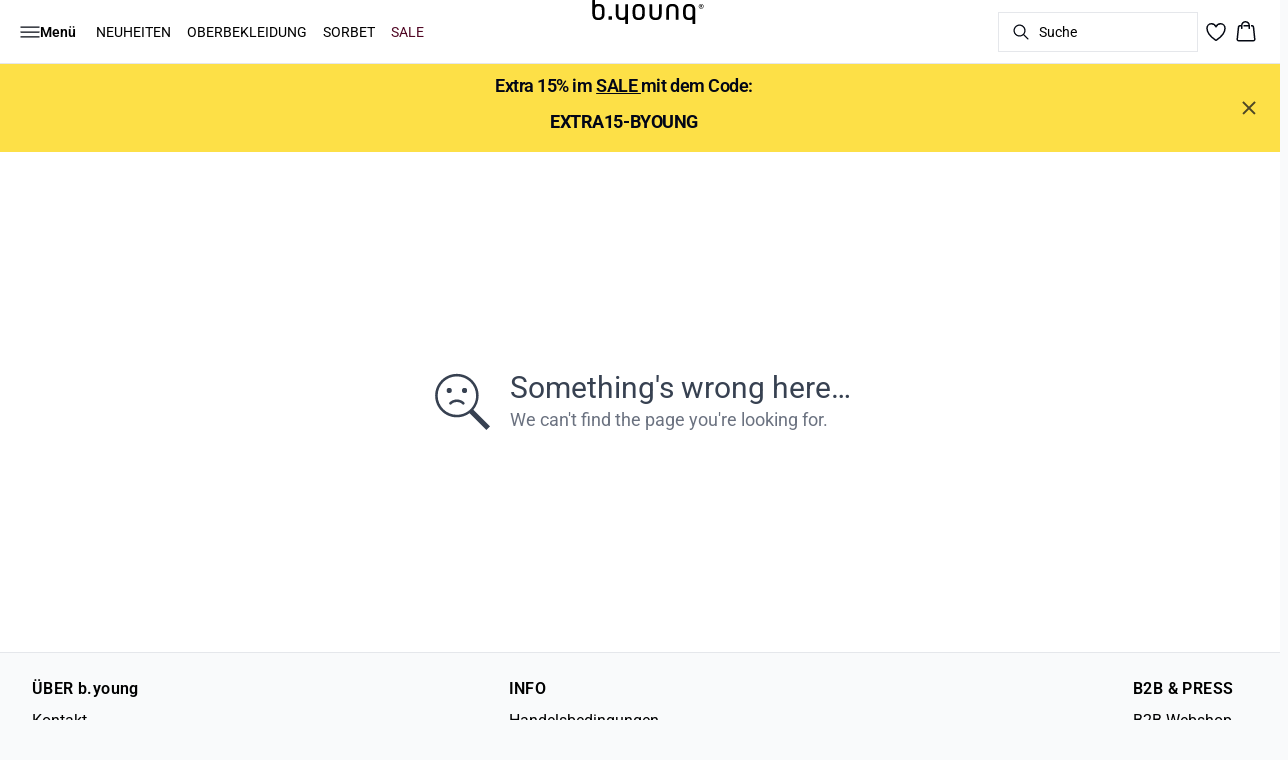

--- FILE ---
content_type: application/javascript; charset=utf-8
request_url: https://www.byoung.com/_next/static/chunks/8558-f8d001da458bc8eb.js
body_size: 5754
content:
(self.webpackChunk_N_E=self.webpackChunk_N_E||[]).push([[8558],{58025:function(e,t,n){let r=n(57415),a={};for(let e of Object.keys(r))a[r[e]]=e;let l={rgb:{channels:3,labels:"rgb"},hsl:{channels:3,labels:"hsl"},hsv:{channels:3,labels:"hsv"},hwb:{channels:3,labels:"hwb"},cmyk:{channels:4,labels:"cmyk"},xyz:{channels:3,labels:"xyz"},lab:{channels:3,labels:"lab"},lch:{channels:3,labels:"lch"},hex:{channels:1,labels:["hex"]},keyword:{channels:1,labels:["keyword"]},ansi16:{channels:1,labels:["ansi16"]},ansi256:{channels:1,labels:["ansi256"]},hcg:{channels:3,labels:["h","c","g"]},apple:{channels:3,labels:["r16","g16","b16"]},gray:{channels:1,labels:["gray"]}};for(let t of(e.exports=l,Object.keys(l))){if(!("channels"in l[t]))throw Error("missing channels property: "+t);if(!("labels"in l[t]))throw Error("missing channel labels property: "+t);if(l[t].labels.length!==l[t].channels)throw Error("channel and label counts mismatch: "+t);let{channels:e,labels:n}=l[t];delete l[t].channels,delete l[t].labels,Object.defineProperty(l[t],"channels",{value:e}),Object.defineProperty(l[t],"labels",{value:n})}l.rgb.hsl=function(e){let t;let n=e[0]/255,r=e[1]/255,a=e[2]/255,l=Math.min(n,r,a),o=Math.max(n,r,a),i=o-l;o===l?t=0:n===o?t=(r-a)/i:r===o?t=2+(a-n)/i:a===o&&(t=4+(n-r)/i),(t=Math.min(60*t,360))<0&&(t+=360);let u=(l+o)/2;return[t,100*(o===l?0:u<=.5?i/(o+l):i/(2-o-l)),100*u]},l.rgb.hsv=function(e){let t,n,r,a,l;let o=e[0]/255,i=e[1]/255,u=e[2]/255,s=Math.max(o,i,u),c=s-Math.min(o,i,u),h=function(e){return(s-e)/6/c+.5};return 0===c?(a=0,l=0):(l=c/s,t=h(o),n=h(i),r=h(u),o===s?a=r-n:i===s?a=1/3+t-r:u===s&&(a=2/3+n-t),a<0?a+=1:a>1&&(a-=1)),[360*a,100*l,100*s]},l.rgb.hwb=function(e){let t=e[0],n=e[1],r=e[2];return[l.rgb.hsl(e)[0],1/255*Math.min(t,Math.min(n,r))*100,100*(r=1-1/255*Math.max(t,Math.max(n,r)))]},l.rgb.cmyk=function(e){let t=e[0]/255,n=e[1]/255,r=e[2]/255,a=Math.min(1-t,1-n,1-r);return[100*((1-t-a)/(1-a)||0),100*((1-n-a)/(1-a)||0),100*((1-r-a)/(1-a)||0),100*a]},l.rgb.keyword=function(e){let t;let n=a[e];if(n)return n;let l=1/0;for(let n of Object.keys(r)){let a=r[n],o=(e[0]-a[0])**2+(e[1]-a[1])**2+(e[2]-a[2])**2;o<l&&(l=o,t=n)}return t},l.keyword.rgb=function(e){return r[e]},l.rgb.xyz=function(e){let t=e[0]/255,n=e[1]/255,r=e[2]/255;return[100*(.4124*(t=t>.04045?((t+.055)/1.055)**2.4:t/12.92)+.3576*(n=n>.04045?((n+.055)/1.055)**2.4:n/12.92)+.1805*(r=r>.04045?((r+.055)/1.055)**2.4:r/12.92)),100*(.2126*t+.7152*n+.0722*r),100*(.0193*t+.1192*n+.9505*r)]},l.rgb.lab=function(e){let t=l.rgb.xyz(e),n=t[0],r=t[1],a=t[2];return n/=95.047,r/=100,a/=108.883,[116*(r=r>.008856?r**(1/3):7.787*r+16/116)-16,500*((n=n>.008856?n**(1/3):7.787*n+16/116)-r),200*(r-(a=a>.008856?a**(1/3):7.787*a+16/116))]},l.hsl.rgb=function(e){let t,n,r;let a=e[0]/360,l=e[1]/100,o=e[2]/100;if(0===l)return[r=255*o,r,r];t=o<.5?o*(1+l):o+l-o*l;let i=2*o-t,u=[0,0,0];for(let e=0;e<3;e++)(n=a+-(1/3*(e-1)))<0&&n++,n>1&&n--,r=6*n<1?i+(t-i)*6*n:2*n<1?t:3*n<2?i+(t-i)*(2/3-n)*6:i,u[e]=255*r;return u},l.hsl.hsv=function(e){let t=e[0],n=e[1]/100,r=e[2]/100,a=n,l=Math.max(r,.01);r*=2,n*=r<=1?r:2-r,a*=l<=1?l:2-l;let o=(r+n)/2;return[t,100*(0===r?2*a/(l+a):2*n/(r+n)),100*o]},l.hsv.rgb=function(e){let t=e[0]/60,n=e[1]/100,r=e[2]/100,a=t-Math.floor(t),l=255*r*(1-n),o=255*r*(1-n*a),i=255*r*(1-n*(1-a));switch(r*=255,Math.floor(t)%6){case 0:return[r,i,l];case 1:return[o,r,l];case 2:return[l,r,i];case 3:return[l,o,r];case 4:return[i,l,r];case 5:return[r,l,o]}},l.hsv.hsl=function(e){let t,n;let r=e[0],a=e[1]/100,l=e[2]/100,o=Math.max(l,.01);n=(2-a)*l;let i=(2-a)*o;return[r,100*(a*o/(i<=1?i:2-i)||0),100*(n/=2)]},l.hwb.rgb=function(e){let t,n,r,a;let l=e[0]/360,o=e[1]/100,i=e[2]/100,u=o+i;u>1&&(o/=u,i/=u);let s=Math.floor(6*l),c=1-i;t=6*l-s,(1&s)!=0&&(t=1-t);let h=o+t*(c-o);switch(s){default:case 6:case 0:n=c,r=h,a=o;break;case 1:n=h,r=c,a=o;break;case 2:n=o,r=c,a=h;break;case 3:n=o,r=h,a=c;break;case 4:n=h,r=o,a=c;break;case 5:n=c,r=o,a=h}return[255*n,255*r,255*a]},l.cmyk.rgb=function(e){let t=e[0]/100,n=e[1]/100,r=e[2]/100,a=e[3]/100;return[255*(1-Math.min(1,t*(1-a)+a)),255*(1-Math.min(1,n*(1-a)+a)),255*(1-Math.min(1,r*(1-a)+a))]},l.xyz.rgb=function(e){let t,n,r;let a=e[0]/100,l=e[1]/100,o=e[2]/100;return t=(t=3.2406*a+-1.5372*l+-.4986*o)>.0031308?1.055*t**(1/2.4)-.055:12.92*t,n=(n=-.9689*a+1.8758*l+.0415*o)>.0031308?1.055*n**(1/2.4)-.055:12.92*n,r=(r=.0557*a+-.204*l+1.057*o)>.0031308?1.055*r**(1/2.4)-.055:12.92*r,[255*(t=Math.min(Math.max(0,t),1)),255*(n=Math.min(Math.max(0,n),1)),255*(r=Math.min(Math.max(0,r),1))]},l.xyz.lab=function(e){let t=e[0],n=e[1],r=e[2];return t/=95.047,n/=100,r/=108.883,[116*(n=n>.008856?n**(1/3):7.787*n+16/116)-16,500*((t=t>.008856?t**(1/3):7.787*t+16/116)-n),200*(n-(r=r>.008856?r**(1/3):7.787*r+16/116))]},l.lab.xyz=function(e){let t,n,r;let a=e[0],l=e[1],o=e[2];t=l/500+(n=(a+16)/116),r=n-o/200;let i=n**3,u=t**3,s=r**3;return n=(i>.008856?i:(n-16/116)/7.787)*100,[t=(u>.008856?u:(t-16/116)/7.787)*95.047,n,r=(s>.008856?s:(r-16/116)/7.787)*108.883]},l.lab.lch=function(e){let t;let n=e[0],r=e[1],a=e[2];return(t=360*Math.atan2(a,r)/2/Math.PI)<0&&(t+=360),[n,Math.sqrt(r*r+a*a),t]},l.lch.lab=function(e){let t=e[0],n=e[1],r=e[2]/360*2*Math.PI;return[t,n*Math.cos(r),n*Math.sin(r)]},l.rgb.ansi16=function(e,t=null){let[n,r,a]=e,o=null===t?l.rgb.hsv(e)[2]:t;if(0===(o=Math.round(o/50)))return 30;let i=30+(Math.round(a/255)<<2|Math.round(r/255)<<1|Math.round(n/255));return 2===o&&(i+=60),i},l.hsv.ansi16=function(e){return l.rgb.ansi16(l.hsv.rgb(e),e[2])},l.rgb.ansi256=function(e){let t=e[0],n=e[1],r=e[2];return t===n&&n===r?t<8?16:t>248?231:Math.round((t-8)/247*24)+232:16+36*Math.round(t/255*5)+6*Math.round(n/255*5)+Math.round(r/255*5)},l.ansi16.rgb=function(e){let t=e%10;if(0===t||7===t)return e>50&&(t+=3.5),[t=t/10.5*255,t,t];let n=(~~(e>50)+1)*.5;return[(1&t)*n*255,(t>>1&1)*n*255,(t>>2&1)*n*255]},l.ansi256.rgb=function(e){let t;if(e>=232){let t=(e-232)*10+8;return[t,t,t]}return[Math.floor((e-=16)/36)/5*255,Math.floor((t=e%36)/6)/5*255,t%6/5*255]},l.rgb.hex=function(e){let t=(((255&Math.round(e[0]))<<16)+((255&Math.round(e[1]))<<8)+(255&Math.round(e[2]))).toString(16).toUpperCase();return"000000".substring(t.length)+t},l.hex.rgb=function(e){let t=e.toString(16).match(/[a-f0-9]{6}|[a-f0-9]{3}/i);if(!t)return[0,0,0];let n=t[0];3===t[0].length&&(n=n.split("").map(e=>e+e).join(""));let r=parseInt(n,16);return[r>>16&255,r>>8&255,255&r]},l.rgb.hcg=function(e){let t;let n=e[0]/255,r=e[1]/255,a=e[2]/255,l=Math.max(Math.max(n,r),a),o=Math.min(Math.min(n,r),a),i=l-o;return t=i<1?o/(1-i):0,[(i<=0?0:l===n?(r-a)/i%6:l===r?2+(a-n)/i:4+(n-r)/i)/6%1*360,100*i,100*t]},l.hsl.hcg=function(e){let t=e[1]/100,n=e[2]/100,r=n<.5?2*t*n:2*t*(1-n),a=0;return r<1&&(a=(n-.5*r)/(1-r)),[e[0],100*r,100*a]},l.hsv.hcg=function(e){let t=e[1]/100,n=e[2]/100,r=t*n,a=0;return r<1&&(a=(n-r)/(1-r)),[e[0],100*r,100*a]},l.hcg.rgb=function(e){let t=e[0]/360,n=e[1]/100,r=e[2]/100;if(0===n)return[255*r,255*r,255*r];let a=[0,0,0],l=t%1*6,o=l%1,i=1-o,u=0;switch(Math.floor(l)){case 0:a[0]=1,a[1]=o,a[2]=0;break;case 1:a[0]=i,a[1]=1,a[2]=0;break;case 2:a[0]=0,a[1]=1,a[2]=o;break;case 3:a[0]=0,a[1]=i,a[2]=1;break;case 4:a[0]=o,a[1]=0,a[2]=1;break;default:a[0]=1,a[1]=0,a[2]=i}return u=(1-n)*r,[(n*a[0]+u)*255,(n*a[1]+u)*255,(n*a[2]+u)*255]},l.hcg.hsv=function(e){let t=e[1]/100,n=t+e[2]/100*(1-t),r=0;return n>0&&(r=t/n),[e[0],100*r,100*n]},l.hcg.hsl=function(e){let t=e[1]/100,n=e[2]/100*(1-t)+.5*t,r=0;return n>0&&n<.5?r=t/(2*n):n>=.5&&n<1&&(r=t/(2*(1-n))),[e[0],100*r,100*n]},l.hcg.hwb=function(e){let t=e[1]/100,n=t+e[2]/100*(1-t);return[e[0],(n-t)*100,(1-n)*100]},l.hwb.hcg=function(e){let t=e[1]/100,n=1-e[2]/100,r=n-t,a=0;return r<1&&(a=(n-r)/(1-r)),[e[0],100*r,100*a]},l.apple.rgb=function(e){return[e[0]/65535*255,e[1]/65535*255,e[2]/65535*255]},l.rgb.apple=function(e){return[e[0]/255*65535,e[1]/255*65535,e[2]/255*65535]},l.gray.rgb=function(e){return[e[0]/100*255,e[0]/100*255,e[0]/100*255]},l.gray.hsl=function(e){return[0,0,e[0]]},l.gray.hsv=l.gray.hsl,l.gray.hwb=function(e){return[0,100,e[0]]},l.gray.cmyk=function(e){return[0,0,0,e[0]]},l.gray.lab=function(e){return[e[0],0,0]},l.gray.hex=function(e){let t=255&Math.round(e[0]/100*255),n=((t<<16)+(t<<8)+t).toString(16).toUpperCase();return"000000".substring(n.length)+n},l.rgb.gray=function(e){return[(e[0]+e[1]+e[2])/3/255*100]}},71432:function(e,t,n){let r=n(58025),a=n(27785),l={};Object.keys(r).forEach(e=>{l[e]={},Object.defineProperty(l[e],"channels",{value:r[e].channels}),Object.defineProperty(l[e],"labels",{value:r[e].labels});let t=a(e);Object.keys(t).forEach(n=>{let r=t[n];l[e][n]=function(e){let t=function(...t){let n=t[0];if(null==n)return n;n.length>1&&(t=n);let r=e(t);if("object"==typeof r)for(let e=r.length,t=0;t<e;t++)r[t]=Math.round(r[t]);return r};return"conversion"in e&&(t.conversion=e.conversion),t}(r),l[e][n].raw=function(e){let t=function(...t){let n=t[0];return null==n?n:(n.length>1&&(t=n),e(t))};return"conversion"in e&&(t.conversion=e.conversion),t}(r)})}),e.exports=l},27785:function(e,t,n){let r=n(58025);e.exports=function(e){let t=function(e){let t=function(){let e={},t=Object.keys(r);for(let n=t.length,r=0;r<n;r++)e[t[r]]={distance:-1,parent:null};return e}(),n=[e];for(t[e].distance=0;n.length;){let e=n.pop(),a=Object.keys(r[e]);for(let r=a.length,l=0;l<r;l++){let r=a[l],o=t[r];-1===o.distance&&(o.distance=t[e].distance+1,o.parent=e,n.unshift(r))}}return t}(e),n={},a=Object.keys(t);for(let e=a.length,l=0;l<e;l++){let e=a[l];null!==t[e].parent&&(n[e]=function(e,t){let n=[t[e].parent,e],a=r[t[e].parent][e],l=t[e].parent;for(;t[l].parent;)n.unshift(t[l].parent),a=function(e,t){return function(n){return t(e(n))}}(r[t[l].parent][l],a),l=t[l].parent;return a.conversion=n,a}(e,t))}return n}},57415:function(e){"use strict";e.exports={aliceblue:[240,248,255],antiquewhite:[250,235,215],aqua:[0,255,255],aquamarine:[127,255,212],azure:[240,255,255],beige:[245,245,220],bisque:[255,228,196],black:[0,0,0],blanchedalmond:[255,235,205],blue:[0,0,255],blueviolet:[138,43,226],brown:[165,42,42],burlywood:[222,184,135],cadetblue:[95,158,160],chartreuse:[127,255,0],chocolate:[210,105,30],coral:[255,127,80],cornflowerblue:[100,149,237],cornsilk:[255,248,220],crimson:[220,20,60],cyan:[0,255,255],darkblue:[0,0,139],darkcyan:[0,139,139],darkgoldenrod:[184,134,11],darkgray:[169,169,169],darkgreen:[0,100,0],darkgrey:[169,169,169],darkkhaki:[189,183,107],darkmagenta:[139,0,139],darkolivegreen:[85,107,47],darkorange:[255,140,0],darkorchid:[153,50,204],darkred:[139,0,0],darksalmon:[233,150,122],darkseagreen:[143,188,143],darkslateblue:[72,61,139],darkslategray:[47,79,79],darkslategrey:[47,79,79],darkturquoise:[0,206,209],darkviolet:[148,0,211],deeppink:[255,20,147],deepskyblue:[0,191,255],dimgray:[105,105,105],dimgrey:[105,105,105],dodgerblue:[30,144,255],firebrick:[178,34,34],floralwhite:[255,250,240],forestgreen:[34,139,34],fuchsia:[255,0,255],gainsboro:[220,220,220],ghostwhite:[248,248,255],gold:[255,215,0],goldenrod:[218,165,32],gray:[128,128,128],green:[0,128,0],greenyellow:[173,255,47],grey:[128,128,128],honeydew:[240,255,240],hotpink:[255,105,180],indianred:[205,92,92],indigo:[75,0,130],ivory:[255,255,240],khaki:[240,230,140],lavender:[230,230,250],lavenderblush:[255,240,245],lawngreen:[124,252,0],lemonchiffon:[255,250,205],lightblue:[173,216,230],lightcoral:[240,128,128],lightcyan:[224,255,255],lightgoldenrodyellow:[250,250,210],lightgray:[211,211,211],lightgreen:[144,238,144],lightgrey:[211,211,211],lightpink:[255,182,193],lightsalmon:[255,160,122],lightseagreen:[32,178,170],lightskyblue:[135,206,250],lightslategray:[119,136,153],lightslategrey:[119,136,153],lightsteelblue:[176,196,222],lightyellow:[255,255,224],lime:[0,255,0],limegreen:[50,205,50],linen:[250,240,230],magenta:[255,0,255],maroon:[128,0,0],mediumaquamarine:[102,205,170],mediumblue:[0,0,205],mediumorchid:[186,85,211],mediumpurple:[147,112,219],mediumseagreen:[60,179,113],mediumslateblue:[123,104,238],mediumspringgreen:[0,250,154],mediumturquoise:[72,209,204],mediumvioletred:[199,21,133],midnightblue:[25,25,112],mintcream:[245,255,250],mistyrose:[255,228,225],moccasin:[255,228,181],navajowhite:[255,222,173],navy:[0,0,128],oldlace:[253,245,230],olive:[128,128,0],olivedrab:[107,142,35],orange:[255,165,0],orangered:[255,69,0],orchid:[218,112,214],palegoldenrod:[238,232,170],palegreen:[152,251,152],paleturquoise:[175,238,238],palevioletred:[219,112,147],papayawhip:[255,239,213],peachpuff:[255,218,185],peru:[205,133,63],pink:[255,192,203],plum:[221,160,221],powderblue:[176,224,230],purple:[128,0,128],rebeccapurple:[102,51,153],red:[255,0,0],rosybrown:[188,143,143],royalblue:[65,105,225],saddlebrown:[139,69,19],salmon:[250,128,114],sandybrown:[244,164,96],seagreen:[46,139,87],seashell:[255,245,238],sienna:[160,82,45],silver:[192,192,192],skyblue:[135,206,235],slateblue:[106,90,205],slategray:[112,128,144],slategrey:[112,128,144],snow:[255,250,250],springgreen:[0,255,127],steelblue:[70,130,180],tan:[210,180,140],teal:[0,128,128],thistle:[216,191,216],tomato:[255,99,71],turquoise:[64,224,208],violet:[238,130,238],wheat:[245,222,179],white:[255,255,255],whitesmoke:[245,245,245],yellow:[255,255,0],yellowgreen:[154,205,50]}},19931:function(e,t,n){"use strict";n.d(t,{default:function(){return d}});var r=n(68445),a=n(27648),l=n(99376),o=n(2265),i=n(20520);let u="locale";function s(e){return"object"==typeof e?null==e.host&&null==e.hostname:!/^[a-z]+:/i.test(e)}function c(e,t){let n;return"string"==typeof e?n=h(t,e):(n={...e},e.pathname&&(n.pathname=h(t,e.pathname))),n}function h(e,t){let n="/"+e;return/^\/(\?.*)?$/.test(t)&&(t=t.slice(1)),n+=t}let f=(0,o.forwardRef)(function(e,t){let{href:n,locale:h,localePrefix:f,onClick:d,prefetch:g,...b}=e,p=(0,l.usePathname)(),m=function(){let e;let t=(0,l.useParams)();try{e=(0,i.useLocale)()}catch(n){if("string"!=typeof(null==t?void 0:t[u]))throw n;e=t[u]}return e}(),y=h!==m,[k,w]=(0,o.useState)(()=>s(n)&&("never"!==f||y)?c(n,h):n);return(0,o.useEffect)(()=>{p&&w(function(e,t){let n=arguments.length>2&&void 0!==arguments[2]?arguments[2]:t,r=arguments.length>3?arguments[3]:void 0;if(!s(e)||function(e){let t="object"==typeof e?e.pathname:e;return null!=t&&!t.startsWith("/")}(e))return e;let a=t!==n,l=null==t||function(e,t){let n="/".concat(e);return t===n||t.startsWith("".concat(n,"/"))}(t,r);return(a||l)&&null!=t?c(e,t):e}(n,h,m,p))},[m,n,h,p]),y&&(g&&console.error("The `prefetch` prop is currently not supported when using the `locale` prop on `Link` to switch the locale.`"),g=!1),o.createElement(a.default,(0,r.g)({ref:t,href:k,hrefLang:y?h:void 0,onClick:function(e){(function(e,t,n){if(!(n!==t&&null!=n)||!e)return;let r=window.location.pathname.replace(e,"");document.cookie="".concat("NEXT_LOCALE","=").concat(n,"; path=").concat(""!==r?r:"/","; max-age=").concat(31536e3,"; sameSite=").concat("lax")})(p,m,h),d&&d(e)},prefetch:g},b))});f.displayName="ClientLink";var d=f},1952:function(e,t,n){"use strict";n.d(t,{SpeedInsights:function(){return f}});var r=n(2265),a=n(99376),l=n(68571),o=()=>{window.si||(window.si=function(){for(var e=arguments.length,t=Array(e),n=0;n<e;n++)t[n]=arguments[n];(window.siq=window.siq||[]).push(t)})};function i(){return false}function u(e){return new RegExp("/".concat(e.replace(/[.*+?^${}()|[\]\\]/g,"\\$&"),"(?=[/?#]|$)"))}function s(e){(0,r.useEffect)(()=>{var t;e.beforeSend&&(null==(t=window.si)||t.call(window,"beforeSend",e.beforeSend))},[e.beforeSend]);let t=(0,r.useRef)(null);return(0,r.useEffect)(()=>{if(t.current)e.route&&t.current(e.route);else{var n,r;let a=function(){var e;let t=arguments.length>0&&void 0!==arguments[0]?arguments[0]:{};if(!("undefined"!=typeof window)||null===t.route)return null;o();let n=t.scriptSrc?t.scriptSrc:t.dsn?"https://va.vercel-scripts.com/v1/speed-insights/script.js":t.basePath?"".concat(t.basePath,"/speed-insights/script.js"):"/_vercel/speed-insights/script.js";if(document.head.querySelector('script[src*="'.concat(n,'"]')))return null;t.beforeSend&&(null==(e=window.si)||e.call(window,"beforeSend",t.beforeSend));let r=document.createElement("script");return r.src=n,r.defer=!0,r.dataset.sdkn="@vercel/speed-insights"+(t.framework?"/".concat(t.framework):""),r.dataset.sdkv="1.2.0",t.sampleRate&&(r.dataset.sampleRate=t.sampleRate.toString()),t.route&&(r.dataset.route=t.route),t.endpoint?r.dataset.endpoint=t.endpoint:t.basePath&&(r.dataset.endpoint="".concat(t.basePath,"/speed-insights/vitals")),t.dsn&&(r.dataset.dsn=t.dsn),r.onerror=()=>{console.log("[Vercel Speed Insights] Failed to load script from ".concat(n,". Please check if any content blockers are enabled and try again."))},document.head.appendChild(r),{setRoute:e=>{r.dataset.route=null!=e?e:void 0}}}({framework:null!==(n=e.framework)&&void 0!==n?n:"react",basePath:null!==(r=e.basePath)&&void 0!==r?r:function(){if(void 0!==l&&void 0!==l.env)return l.env.REACT_APP_VERCEL_OBSERVABILITY_BASEPATH}(),...e});a&&(t.current=a.setRoute)}},[e.route]),null}var c=()=>{let e=(0,a.useParams)(),t=(0,a.useSearchParams)()||new URLSearchParams,n=(0,a.usePathname)();return e?function(e,t){if(!e||!t)return e;let n=e;try{let e=Object.entries(t);for(let[t,r]of e)if(!Array.isArray(r)){let e=u(r);e.test(n)&&(n=n.replace(e,"/[".concat(t,"]")))}for(let[t,r]of e)if(Array.isArray(r)){let e=u(r.join("/"));e.test(n)&&(n=n.replace(e,"/[...".concat(t,"]")))}return n}catch(t){return e}}(n,Object.keys(e).length?e:Object.fromEntries(t.entries())):null};function h(e){let t=c();return r.createElement(s,{route:t,...e,framework:"next",basePath:function(){if(void 0!==l&&void 0!==l.env)return l.env.NEXT_PUBLIC_VERCEL_OBSERVABILITY_BASEPATH}()})}function f(e){return r.createElement(r.Suspense,{fallback:null},r.createElement(h,{...e}))}}}]);